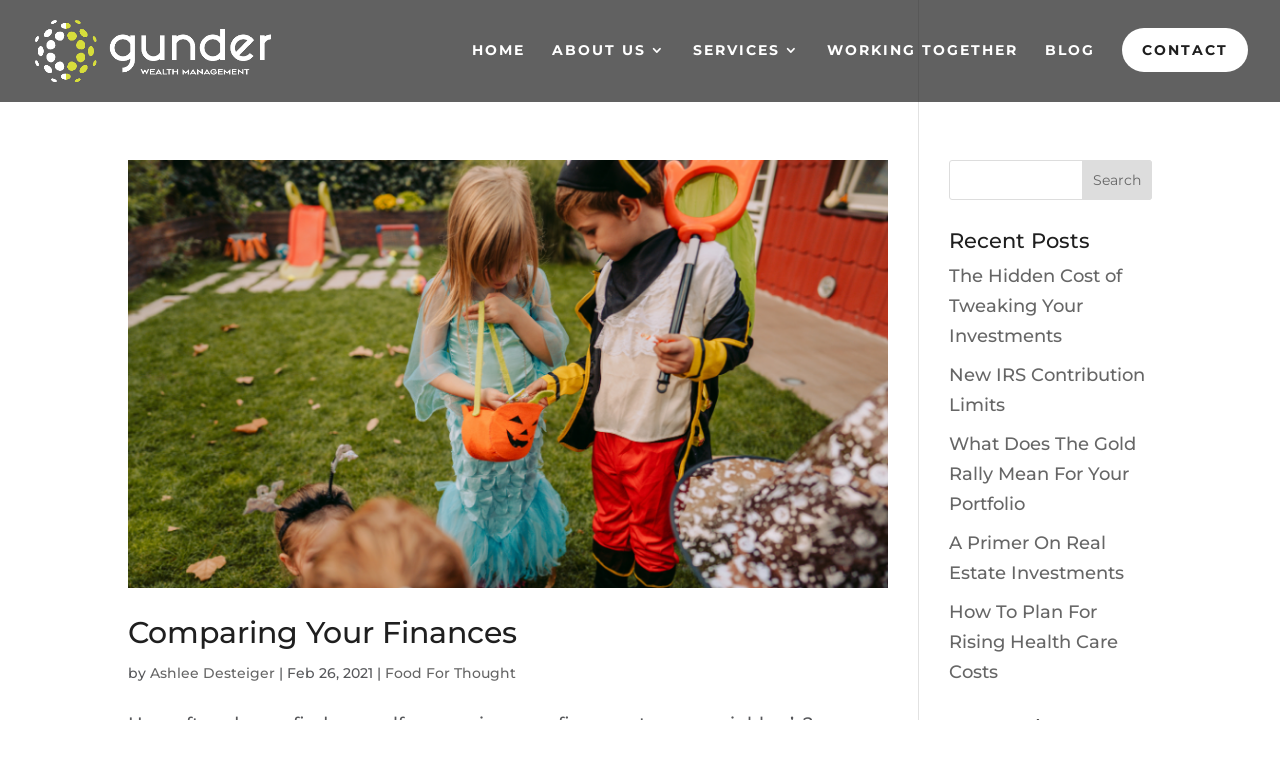

--- FILE ---
content_type: text/html; charset=utf-8
request_url: https://www.google.com/recaptcha/api2/anchor?ar=1&k=6Lests4UAAAAACpmy_pXP2JCIhbLzV7kkyU1xH9S&co=aHR0cHM6Ly93d3cuZ3VuZGVyd2VhbHRoLmNvbTo0NDM.&hl=en&v=PoyoqOPhxBO7pBk68S4YbpHZ&size=invisible&anchor-ms=20000&execute-ms=30000&cb=nhzci8g4e6ei
body_size: 48958
content:
<!DOCTYPE HTML><html dir="ltr" lang="en"><head><meta http-equiv="Content-Type" content="text/html; charset=UTF-8">
<meta http-equiv="X-UA-Compatible" content="IE=edge">
<title>reCAPTCHA</title>
<style type="text/css">
/* cyrillic-ext */
@font-face {
  font-family: 'Roboto';
  font-style: normal;
  font-weight: 400;
  font-stretch: 100%;
  src: url(//fonts.gstatic.com/s/roboto/v48/KFO7CnqEu92Fr1ME7kSn66aGLdTylUAMa3GUBHMdazTgWw.woff2) format('woff2');
  unicode-range: U+0460-052F, U+1C80-1C8A, U+20B4, U+2DE0-2DFF, U+A640-A69F, U+FE2E-FE2F;
}
/* cyrillic */
@font-face {
  font-family: 'Roboto';
  font-style: normal;
  font-weight: 400;
  font-stretch: 100%;
  src: url(//fonts.gstatic.com/s/roboto/v48/KFO7CnqEu92Fr1ME7kSn66aGLdTylUAMa3iUBHMdazTgWw.woff2) format('woff2');
  unicode-range: U+0301, U+0400-045F, U+0490-0491, U+04B0-04B1, U+2116;
}
/* greek-ext */
@font-face {
  font-family: 'Roboto';
  font-style: normal;
  font-weight: 400;
  font-stretch: 100%;
  src: url(//fonts.gstatic.com/s/roboto/v48/KFO7CnqEu92Fr1ME7kSn66aGLdTylUAMa3CUBHMdazTgWw.woff2) format('woff2');
  unicode-range: U+1F00-1FFF;
}
/* greek */
@font-face {
  font-family: 'Roboto';
  font-style: normal;
  font-weight: 400;
  font-stretch: 100%;
  src: url(//fonts.gstatic.com/s/roboto/v48/KFO7CnqEu92Fr1ME7kSn66aGLdTylUAMa3-UBHMdazTgWw.woff2) format('woff2');
  unicode-range: U+0370-0377, U+037A-037F, U+0384-038A, U+038C, U+038E-03A1, U+03A3-03FF;
}
/* math */
@font-face {
  font-family: 'Roboto';
  font-style: normal;
  font-weight: 400;
  font-stretch: 100%;
  src: url(//fonts.gstatic.com/s/roboto/v48/KFO7CnqEu92Fr1ME7kSn66aGLdTylUAMawCUBHMdazTgWw.woff2) format('woff2');
  unicode-range: U+0302-0303, U+0305, U+0307-0308, U+0310, U+0312, U+0315, U+031A, U+0326-0327, U+032C, U+032F-0330, U+0332-0333, U+0338, U+033A, U+0346, U+034D, U+0391-03A1, U+03A3-03A9, U+03B1-03C9, U+03D1, U+03D5-03D6, U+03F0-03F1, U+03F4-03F5, U+2016-2017, U+2034-2038, U+203C, U+2040, U+2043, U+2047, U+2050, U+2057, U+205F, U+2070-2071, U+2074-208E, U+2090-209C, U+20D0-20DC, U+20E1, U+20E5-20EF, U+2100-2112, U+2114-2115, U+2117-2121, U+2123-214F, U+2190, U+2192, U+2194-21AE, U+21B0-21E5, U+21F1-21F2, U+21F4-2211, U+2213-2214, U+2216-22FF, U+2308-230B, U+2310, U+2319, U+231C-2321, U+2336-237A, U+237C, U+2395, U+239B-23B7, U+23D0, U+23DC-23E1, U+2474-2475, U+25AF, U+25B3, U+25B7, U+25BD, U+25C1, U+25CA, U+25CC, U+25FB, U+266D-266F, U+27C0-27FF, U+2900-2AFF, U+2B0E-2B11, U+2B30-2B4C, U+2BFE, U+3030, U+FF5B, U+FF5D, U+1D400-1D7FF, U+1EE00-1EEFF;
}
/* symbols */
@font-face {
  font-family: 'Roboto';
  font-style: normal;
  font-weight: 400;
  font-stretch: 100%;
  src: url(//fonts.gstatic.com/s/roboto/v48/KFO7CnqEu92Fr1ME7kSn66aGLdTylUAMaxKUBHMdazTgWw.woff2) format('woff2');
  unicode-range: U+0001-000C, U+000E-001F, U+007F-009F, U+20DD-20E0, U+20E2-20E4, U+2150-218F, U+2190, U+2192, U+2194-2199, U+21AF, U+21E6-21F0, U+21F3, U+2218-2219, U+2299, U+22C4-22C6, U+2300-243F, U+2440-244A, U+2460-24FF, U+25A0-27BF, U+2800-28FF, U+2921-2922, U+2981, U+29BF, U+29EB, U+2B00-2BFF, U+4DC0-4DFF, U+FFF9-FFFB, U+10140-1018E, U+10190-1019C, U+101A0, U+101D0-101FD, U+102E0-102FB, U+10E60-10E7E, U+1D2C0-1D2D3, U+1D2E0-1D37F, U+1F000-1F0FF, U+1F100-1F1AD, U+1F1E6-1F1FF, U+1F30D-1F30F, U+1F315, U+1F31C, U+1F31E, U+1F320-1F32C, U+1F336, U+1F378, U+1F37D, U+1F382, U+1F393-1F39F, U+1F3A7-1F3A8, U+1F3AC-1F3AF, U+1F3C2, U+1F3C4-1F3C6, U+1F3CA-1F3CE, U+1F3D4-1F3E0, U+1F3ED, U+1F3F1-1F3F3, U+1F3F5-1F3F7, U+1F408, U+1F415, U+1F41F, U+1F426, U+1F43F, U+1F441-1F442, U+1F444, U+1F446-1F449, U+1F44C-1F44E, U+1F453, U+1F46A, U+1F47D, U+1F4A3, U+1F4B0, U+1F4B3, U+1F4B9, U+1F4BB, U+1F4BF, U+1F4C8-1F4CB, U+1F4D6, U+1F4DA, U+1F4DF, U+1F4E3-1F4E6, U+1F4EA-1F4ED, U+1F4F7, U+1F4F9-1F4FB, U+1F4FD-1F4FE, U+1F503, U+1F507-1F50B, U+1F50D, U+1F512-1F513, U+1F53E-1F54A, U+1F54F-1F5FA, U+1F610, U+1F650-1F67F, U+1F687, U+1F68D, U+1F691, U+1F694, U+1F698, U+1F6AD, U+1F6B2, U+1F6B9-1F6BA, U+1F6BC, U+1F6C6-1F6CF, U+1F6D3-1F6D7, U+1F6E0-1F6EA, U+1F6F0-1F6F3, U+1F6F7-1F6FC, U+1F700-1F7FF, U+1F800-1F80B, U+1F810-1F847, U+1F850-1F859, U+1F860-1F887, U+1F890-1F8AD, U+1F8B0-1F8BB, U+1F8C0-1F8C1, U+1F900-1F90B, U+1F93B, U+1F946, U+1F984, U+1F996, U+1F9E9, U+1FA00-1FA6F, U+1FA70-1FA7C, U+1FA80-1FA89, U+1FA8F-1FAC6, U+1FACE-1FADC, U+1FADF-1FAE9, U+1FAF0-1FAF8, U+1FB00-1FBFF;
}
/* vietnamese */
@font-face {
  font-family: 'Roboto';
  font-style: normal;
  font-weight: 400;
  font-stretch: 100%;
  src: url(//fonts.gstatic.com/s/roboto/v48/KFO7CnqEu92Fr1ME7kSn66aGLdTylUAMa3OUBHMdazTgWw.woff2) format('woff2');
  unicode-range: U+0102-0103, U+0110-0111, U+0128-0129, U+0168-0169, U+01A0-01A1, U+01AF-01B0, U+0300-0301, U+0303-0304, U+0308-0309, U+0323, U+0329, U+1EA0-1EF9, U+20AB;
}
/* latin-ext */
@font-face {
  font-family: 'Roboto';
  font-style: normal;
  font-weight: 400;
  font-stretch: 100%;
  src: url(//fonts.gstatic.com/s/roboto/v48/KFO7CnqEu92Fr1ME7kSn66aGLdTylUAMa3KUBHMdazTgWw.woff2) format('woff2');
  unicode-range: U+0100-02BA, U+02BD-02C5, U+02C7-02CC, U+02CE-02D7, U+02DD-02FF, U+0304, U+0308, U+0329, U+1D00-1DBF, U+1E00-1E9F, U+1EF2-1EFF, U+2020, U+20A0-20AB, U+20AD-20C0, U+2113, U+2C60-2C7F, U+A720-A7FF;
}
/* latin */
@font-face {
  font-family: 'Roboto';
  font-style: normal;
  font-weight: 400;
  font-stretch: 100%;
  src: url(//fonts.gstatic.com/s/roboto/v48/KFO7CnqEu92Fr1ME7kSn66aGLdTylUAMa3yUBHMdazQ.woff2) format('woff2');
  unicode-range: U+0000-00FF, U+0131, U+0152-0153, U+02BB-02BC, U+02C6, U+02DA, U+02DC, U+0304, U+0308, U+0329, U+2000-206F, U+20AC, U+2122, U+2191, U+2193, U+2212, U+2215, U+FEFF, U+FFFD;
}
/* cyrillic-ext */
@font-face {
  font-family: 'Roboto';
  font-style: normal;
  font-weight: 500;
  font-stretch: 100%;
  src: url(//fonts.gstatic.com/s/roboto/v48/KFO7CnqEu92Fr1ME7kSn66aGLdTylUAMa3GUBHMdazTgWw.woff2) format('woff2');
  unicode-range: U+0460-052F, U+1C80-1C8A, U+20B4, U+2DE0-2DFF, U+A640-A69F, U+FE2E-FE2F;
}
/* cyrillic */
@font-face {
  font-family: 'Roboto';
  font-style: normal;
  font-weight: 500;
  font-stretch: 100%;
  src: url(//fonts.gstatic.com/s/roboto/v48/KFO7CnqEu92Fr1ME7kSn66aGLdTylUAMa3iUBHMdazTgWw.woff2) format('woff2');
  unicode-range: U+0301, U+0400-045F, U+0490-0491, U+04B0-04B1, U+2116;
}
/* greek-ext */
@font-face {
  font-family: 'Roboto';
  font-style: normal;
  font-weight: 500;
  font-stretch: 100%;
  src: url(//fonts.gstatic.com/s/roboto/v48/KFO7CnqEu92Fr1ME7kSn66aGLdTylUAMa3CUBHMdazTgWw.woff2) format('woff2');
  unicode-range: U+1F00-1FFF;
}
/* greek */
@font-face {
  font-family: 'Roboto';
  font-style: normal;
  font-weight: 500;
  font-stretch: 100%;
  src: url(//fonts.gstatic.com/s/roboto/v48/KFO7CnqEu92Fr1ME7kSn66aGLdTylUAMa3-UBHMdazTgWw.woff2) format('woff2');
  unicode-range: U+0370-0377, U+037A-037F, U+0384-038A, U+038C, U+038E-03A1, U+03A3-03FF;
}
/* math */
@font-face {
  font-family: 'Roboto';
  font-style: normal;
  font-weight: 500;
  font-stretch: 100%;
  src: url(//fonts.gstatic.com/s/roboto/v48/KFO7CnqEu92Fr1ME7kSn66aGLdTylUAMawCUBHMdazTgWw.woff2) format('woff2');
  unicode-range: U+0302-0303, U+0305, U+0307-0308, U+0310, U+0312, U+0315, U+031A, U+0326-0327, U+032C, U+032F-0330, U+0332-0333, U+0338, U+033A, U+0346, U+034D, U+0391-03A1, U+03A3-03A9, U+03B1-03C9, U+03D1, U+03D5-03D6, U+03F0-03F1, U+03F4-03F5, U+2016-2017, U+2034-2038, U+203C, U+2040, U+2043, U+2047, U+2050, U+2057, U+205F, U+2070-2071, U+2074-208E, U+2090-209C, U+20D0-20DC, U+20E1, U+20E5-20EF, U+2100-2112, U+2114-2115, U+2117-2121, U+2123-214F, U+2190, U+2192, U+2194-21AE, U+21B0-21E5, U+21F1-21F2, U+21F4-2211, U+2213-2214, U+2216-22FF, U+2308-230B, U+2310, U+2319, U+231C-2321, U+2336-237A, U+237C, U+2395, U+239B-23B7, U+23D0, U+23DC-23E1, U+2474-2475, U+25AF, U+25B3, U+25B7, U+25BD, U+25C1, U+25CA, U+25CC, U+25FB, U+266D-266F, U+27C0-27FF, U+2900-2AFF, U+2B0E-2B11, U+2B30-2B4C, U+2BFE, U+3030, U+FF5B, U+FF5D, U+1D400-1D7FF, U+1EE00-1EEFF;
}
/* symbols */
@font-face {
  font-family: 'Roboto';
  font-style: normal;
  font-weight: 500;
  font-stretch: 100%;
  src: url(//fonts.gstatic.com/s/roboto/v48/KFO7CnqEu92Fr1ME7kSn66aGLdTylUAMaxKUBHMdazTgWw.woff2) format('woff2');
  unicode-range: U+0001-000C, U+000E-001F, U+007F-009F, U+20DD-20E0, U+20E2-20E4, U+2150-218F, U+2190, U+2192, U+2194-2199, U+21AF, U+21E6-21F0, U+21F3, U+2218-2219, U+2299, U+22C4-22C6, U+2300-243F, U+2440-244A, U+2460-24FF, U+25A0-27BF, U+2800-28FF, U+2921-2922, U+2981, U+29BF, U+29EB, U+2B00-2BFF, U+4DC0-4DFF, U+FFF9-FFFB, U+10140-1018E, U+10190-1019C, U+101A0, U+101D0-101FD, U+102E0-102FB, U+10E60-10E7E, U+1D2C0-1D2D3, U+1D2E0-1D37F, U+1F000-1F0FF, U+1F100-1F1AD, U+1F1E6-1F1FF, U+1F30D-1F30F, U+1F315, U+1F31C, U+1F31E, U+1F320-1F32C, U+1F336, U+1F378, U+1F37D, U+1F382, U+1F393-1F39F, U+1F3A7-1F3A8, U+1F3AC-1F3AF, U+1F3C2, U+1F3C4-1F3C6, U+1F3CA-1F3CE, U+1F3D4-1F3E0, U+1F3ED, U+1F3F1-1F3F3, U+1F3F5-1F3F7, U+1F408, U+1F415, U+1F41F, U+1F426, U+1F43F, U+1F441-1F442, U+1F444, U+1F446-1F449, U+1F44C-1F44E, U+1F453, U+1F46A, U+1F47D, U+1F4A3, U+1F4B0, U+1F4B3, U+1F4B9, U+1F4BB, U+1F4BF, U+1F4C8-1F4CB, U+1F4D6, U+1F4DA, U+1F4DF, U+1F4E3-1F4E6, U+1F4EA-1F4ED, U+1F4F7, U+1F4F9-1F4FB, U+1F4FD-1F4FE, U+1F503, U+1F507-1F50B, U+1F50D, U+1F512-1F513, U+1F53E-1F54A, U+1F54F-1F5FA, U+1F610, U+1F650-1F67F, U+1F687, U+1F68D, U+1F691, U+1F694, U+1F698, U+1F6AD, U+1F6B2, U+1F6B9-1F6BA, U+1F6BC, U+1F6C6-1F6CF, U+1F6D3-1F6D7, U+1F6E0-1F6EA, U+1F6F0-1F6F3, U+1F6F7-1F6FC, U+1F700-1F7FF, U+1F800-1F80B, U+1F810-1F847, U+1F850-1F859, U+1F860-1F887, U+1F890-1F8AD, U+1F8B0-1F8BB, U+1F8C0-1F8C1, U+1F900-1F90B, U+1F93B, U+1F946, U+1F984, U+1F996, U+1F9E9, U+1FA00-1FA6F, U+1FA70-1FA7C, U+1FA80-1FA89, U+1FA8F-1FAC6, U+1FACE-1FADC, U+1FADF-1FAE9, U+1FAF0-1FAF8, U+1FB00-1FBFF;
}
/* vietnamese */
@font-face {
  font-family: 'Roboto';
  font-style: normal;
  font-weight: 500;
  font-stretch: 100%;
  src: url(//fonts.gstatic.com/s/roboto/v48/KFO7CnqEu92Fr1ME7kSn66aGLdTylUAMa3OUBHMdazTgWw.woff2) format('woff2');
  unicode-range: U+0102-0103, U+0110-0111, U+0128-0129, U+0168-0169, U+01A0-01A1, U+01AF-01B0, U+0300-0301, U+0303-0304, U+0308-0309, U+0323, U+0329, U+1EA0-1EF9, U+20AB;
}
/* latin-ext */
@font-face {
  font-family: 'Roboto';
  font-style: normal;
  font-weight: 500;
  font-stretch: 100%;
  src: url(//fonts.gstatic.com/s/roboto/v48/KFO7CnqEu92Fr1ME7kSn66aGLdTylUAMa3KUBHMdazTgWw.woff2) format('woff2');
  unicode-range: U+0100-02BA, U+02BD-02C5, U+02C7-02CC, U+02CE-02D7, U+02DD-02FF, U+0304, U+0308, U+0329, U+1D00-1DBF, U+1E00-1E9F, U+1EF2-1EFF, U+2020, U+20A0-20AB, U+20AD-20C0, U+2113, U+2C60-2C7F, U+A720-A7FF;
}
/* latin */
@font-face {
  font-family: 'Roboto';
  font-style: normal;
  font-weight: 500;
  font-stretch: 100%;
  src: url(//fonts.gstatic.com/s/roboto/v48/KFO7CnqEu92Fr1ME7kSn66aGLdTylUAMa3yUBHMdazQ.woff2) format('woff2');
  unicode-range: U+0000-00FF, U+0131, U+0152-0153, U+02BB-02BC, U+02C6, U+02DA, U+02DC, U+0304, U+0308, U+0329, U+2000-206F, U+20AC, U+2122, U+2191, U+2193, U+2212, U+2215, U+FEFF, U+FFFD;
}
/* cyrillic-ext */
@font-face {
  font-family: 'Roboto';
  font-style: normal;
  font-weight: 900;
  font-stretch: 100%;
  src: url(//fonts.gstatic.com/s/roboto/v48/KFO7CnqEu92Fr1ME7kSn66aGLdTylUAMa3GUBHMdazTgWw.woff2) format('woff2');
  unicode-range: U+0460-052F, U+1C80-1C8A, U+20B4, U+2DE0-2DFF, U+A640-A69F, U+FE2E-FE2F;
}
/* cyrillic */
@font-face {
  font-family: 'Roboto';
  font-style: normal;
  font-weight: 900;
  font-stretch: 100%;
  src: url(//fonts.gstatic.com/s/roboto/v48/KFO7CnqEu92Fr1ME7kSn66aGLdTylUAMa3iUBHMdazTgWw.woff2) format('woff2');
  unicode-range: U+0301, U+0400-045F, U+0490-0491, U+04B0-04B1, U+2116;
}
/* greek-ext */
@font-face {
  font-family: 'Roboto';
  font-style: normal;
  font-weight: 900;
  font-stretch: 100%;
  src: url(//fonts.gstatic.com/s/roboto/v48/KFO7CnqEu92Fr1ME7kSn66aGLdTylUAMa3CUBHMdazTgWw.woff2) format('woff2');
  unicode-range: U+1F00-1FFF;
}
/* greek */
@font-face {
  font-family: 'Roboto';
  font-style: normal;
  font-weight: 900;
  font-stretch: 100%;
  src: url(//fonts.gstatic.com/s/roboto/v48/KFO7CnqEu92Fr1ME7kSn66aGLdTylUAMa3-UBHMdazTgWw.woff2) format('woff2');
  unicode-range: U+0370-0377, U+037A-037F, U+0384-038A, U+038C, U+038E-03A1, U+03A3-03FF;
}
/* math */
@font-face {
  font-family: 'Roboto';
  font-style: normal;
  font-weight: 900;
  font-stretch: 100%;
  src: url(//fonts.gstatic.com/s/roboto/v48/KFO7CnqEu92Fr1ME7kSn66aGLdTylUAMawCUBHMdazTgWw.woff2) format('woff2');
  unicode-range: U+0302-0303, U+0305, U+0307-0308, U+0310, U+0312, U+0315, U+031A, U+0326-0327, U+032C, U+032F-0330, U+0332-0333, U+0338, U+033A, U+0346, U+034D, U+0391-03A1, U+03A3-03A9, U+03B1-03C9, U+03D1, U+03D5-03D6, U+03F0-03F1, U+03F4-03F5, U+2016-2017, U+2034-2038, U+203C, U+2040, U+2043, U+2047, U+2050, U+2057, U+205F, U+2070-2071, U+2074-208E, U+2090-209C, U+20D0-20DC, U+20E1, U+20E5-20EF, U+2100-2112, U+2114-2115, U+2117-2121, U+2123-214F, U+2190, U+2192, U+2194-21AE, U+21B0-21E5, U+21F1-21F2, U+21F4-2211, U+2213-2214, U+2216-22FF, U+2308-230B, U+2310, U+2319, U+231C-2321, U+2336-237A, U+237C, U+2395, U+239B-23B7, U+23D0, U+23DC-23E1, U+2474-2475, U+25AF, U+25B3, U+25B7, U+25BD, U+25C1, U+25CA, U+25CC, U+25FB, U+266D-266F, U+27C0-27FF, U+2900-2AFF, U+2B0E-2B11, U+2B30-2B4C, U+2BFE, U+3030, U+FF5B, U+FF5D, U+1D400-1D7FF, U+1EE00-1EEFF;
}
/* symbols */
@font-face {
  font-family: 'Roboto';
  font-style: normal;
  font-weight: 900;
  font-stretch: 100%;
  src: url(//fonts.gstatic.com/s/roboto/v48/KFO7CnqEu92Fr1ME7kSn66aGLdTylUAMaxKUBHMdazTgWw.woff2) format('woff2');
  unicode-range: U+0001-000C, U+000E-001F, U+007F-009F, U+20DD-20E0, U+20E2-20E4, U+2150-218F, U+2190, U+2192, U+2194-2199, U+21AF, U+21E6-21F0, U+21F3, U+2218-2219, U+2299, U+22C4-22C6, U+2300-243F, U+2440-244A, U+2460-24FF, U+25A0-27BF, U+2800-28FF, U+2921-2922, U+2981, U+29BF, U+29EB, U+2B00-2BFF, U+4DC0-4DFF, U+FFF9-FFFB, U+10140-1018E, U+10190-1019C, U+101A0, U+101D0-101FD, U+102E0-102FB, U+10E60-10E7E, U+1D2C0-1D2D3, U+1D2E0-1D37F, U+1F000-1F0FF, U+1F100-1F1AD, U+1F1E6-1F1FF, U+1F30D-1F30F, U+1F315, U+1F31C, U+1F31E, U+1F320-1F32C, U+1F336, U+1F378, U+1F37D, U+1F382, U+1F393-1F39F, U+1F3A7-1F3A8, U+1F3AC-1F3AF, U+1F3C2, U+1F3C4-1F3C6, U+1F3CA-1F3CE, U+1F3D4-1F3E0, U+1F3ED, U+1F3F1-1F3F3, U+1F3F5-1F3F7, U+1F408, U+1F415, U+1F41F, U+1F426, U+1F43F, U+1F441-1F442, U+1F444, U+1F446-1F449, U+1F44C-1F44E, U+1F453, U+1F46A, U+1F47D, U+1F4A3, U+1F4B0, U+1F4B3, U+1F4B9, U+1F4BB, U+1F4BF, U+1F4C8-1F4CB, U+1F4D6, U+1F4DA, U+1F4DF, U+1F4E3-1F4E6, U+1F4EA-1F4ED, U+1F4F7, U+1F4F9-1F4FB, U+1F4FD-1F4FE, U+1F503, U+1F507-1F50B, U+1F50D, U+1F512-1F513, U+1F53E-1F54A, U+1F54F-1F5FA, U+1F610, U+1F650-1F67F, U+1F687, U+1F68D, U+1F691, U+1F694, U+1F698, U+1F6AD, U+1F6B2, U+1F6B9-1F6BA, U+1F6BC, U+1F6C6-1F6CF, U+1F6D3-1F6D7, U+1F6E0-1F6EA, U+1F6F0-1F6F3, U+1F6F7-1F6FC, U+1F700-1F7FF, U+1F800-1F80B, U+1F810-1F847, U+1F850-1F859, U+1F860-1F887, U+1F890-1F8AD, U+1F8B0-1F8BB, U+1F8C0-1F8C1, U+1F900-1F90B, U+1F93B, U+1F946, U+1F984, U+1F996, U+1F9E9, U+1FA00-1FA6F, U+1FA70-1FA7C, U+1FA80-1FA89, U+1FA8F-1FAC6, U+1FACE-1FADC, U+1FADF-1FAE9, U+1FAF0-1FAF8, U+1FB00-1FBFF;
}
/* vietnamese */
@font-face {
  font-family: 'Roboto';
  font-style: normal;
  font-weight: 900;
  font-stretch: 100%;
  src: url(//fonts.gstatic.com/s/roboto/v48/KFO7CnqEu92Fr1ME7kSn66aGLdTylUAMa3OUBHMdazTgWw.woff2) format('woff2');
  unicode-range: U+0102-0103, U+0110-0111, U+0128-0129, U+0168-0169, U+01A0-01A1, U+01AF-01B0, U+0300-0301, U+0303-0304, U+0308-0309, U+0323, U+0329, U+1EA0-1EF9, U+20AB;
}
/* latin-ext */
@font-face {
  font-family: 'Roboto';
  font-style: normal;
  font-weight: 900;
  font-stretch: 100%;
  src: url(//fonts.gstatic.com/s/roboto/v48/KFO7CnqEu92Fr1ME7kSn66aGLdTylUAMa3KUBHMdazTgWw.woff2) format('woff2');
  unicode-range: U+0100-02BA, U+02BD-02C5, U+02C7-02CC, U+02CE-02D7, U+02DD-02FF, U+0304, U+0308, U+0329, U+1D00-1DBF, U+1E00-1E9F, U+1EF2-1EFF, U+2020, U+20A0-20AB, U+20AD-20C0, U+2113, U+2C60-2C7F, U+A720-A7FF;
}
/* latin */
@font-face {
  font-family: 'Roboto';
  font-style: normal;
  font-weight: 900;
  font-stretch: 100%;
  src: url(//fonts.gstatic.com/s/roboto/v48/KFO7CnqEu92Fr1ME7kSn66aGLdTylUAMa3yUBHMdazQ.woff2) format('woff2');
  unicode-range: U+0000-00FF, U+0131, U+0152-0153, U+02BB-02BC, U+02C6, U+02DA, U+02DC, U+0304, U+0308, U+0329, U+2000-206F, U+20AC, U+2122, U+2191, U+2193, U+2212, U+2215, U+FEFF, U+FFFD;
}

</style>
<link rel="stylesheet" type="text/css" href="https://www.gstatic.com/recaptcha/releases/PoyoqOPhxBO7pBk68S4YbpHZ/styles__ltr.css">
<script nonce="dCNatH1LwumcbYiKSlNgtg" type="text/javascript">window['__recaptcha_api'] = 'https://www.google.com/recaptcha/api2/';</script>
<script type="text/javascript" src="https://www.gstatic.com/recaptcha/releases/PoyoqOPhxBO7pBk68S4YbpHZ/recaptcha__en.js" nonce="dCNatH1LwumcbYiKSlNgtg">
      
    </script></head>
<body><div id="rc-anchor-alert" class="rc-anchor-alert"></div>
<input type="hidden" id="recaptcha-token" value="[base64]">
<script type="text/javascript" nonce="dCNatH1LwumcbYiKSlNgtg">
      recaptcha.anchor.Main.init("[\x22ainput\x22,[\x22bgdata\x22,\x22\x22,\[base64]/[base64]/[base64]/bmV3IHJbeF0oY1swXSk6RT09Mj9uZXcgclt4XShjWzBdLGNbMV0pOkU9PTM/bmV3IHJbeF0oY1swXSxjWzFdLGNbMl0pOkU9PTQ/[base64]/[base64]/[base64]/[base64]/[base64]/[base64]/[base64]/[base64]\x22,\[base64]\\u003d\\u003d\x22,\x22woHChVjDt8Kqf0/CusO3VR/[base64]/Dmg9OwqRkwpInecOlwoQhEjTDvjHDmcKowo5WEcKpw5dNw5Rcwrltw5B+wqE4w6HCqcKJBWHCv2J3w5QmwqHDr3nDqUxyw4R+wr51w4IEwp7DrxoJdcK4YcOLw73CqcOSw7t9wqnDisOrwpPDsF0TwqUiw4bDvT7CtH3DnEbCpnbCncOyw7nDucODW3JLwrE7wq/DvkzCksKowoHDuAVULk/DvMOoe0kdCsKzdRoewozDtSHCn8KnPmvCr8OfAcOJw5zCs8Oxw5fDncK0wo/ClEROwo8/L8KIw5wFwrlBwoLCognDqMOkbi7ClMOla37DocOgbXJODsOIR8KUwqXCvMOlw5DDm14cDHrDscKswoROwovDlnfCg8Kuw6PDgMOJwrM4w4TDsMKKSRrDrRhQMj/DuiJhw5RBNmrDvSvCrcKSTyHDtMKjwpoHIQRzG8OYGMKXw43DmcKpwr3CpkUhclLCgMOPD8KfwoZ8X2LCjcKmwp/DoxE8YAjDrMOjSMKdwp7CnwVewrtywrrCoMOhT8OIw5/CiX3ClyEPw7jDhgxDwrTDi8KvwrXCt8KeWsOVwr/CrlTCo2jCgXF0w47DumrCvcK3JmYMc8OEw4DDlh5zJRHDkcOwDMKUwq3DozTDsMOTD8OED0RLVcOXb8OUfCcXasOMIsKrwo/CmMKMwoDDiRRIw51Jw7/DgsOoNsKPW8K6OcOeF8OrU8Krw73DjXPCkmPDlEp+KcKDw7jCg8O2wpvDtcKgcsOlwrfDp0MCKCrClgPDhQNHOMKmw4bDuRfDqWY8NcOrwrtvwoVoQinCim8pQ8KtwoPCm8Ouw6REa8KROcKmw6x0wrshwrHDgsK7wpMdTEbClcK4wpsBwrcCO8OYasKhw5/DnTU7Y8OlF8Kyw7zDoMO1VC9Mw7fDnQzDrAHCjQNuIFMsLxjDn8O6PgoTwoXCnnnCm2jCicKowprDmcKOWS/CnC/[base64]/Ct8OvwpbDu8Kfw4kcQMKcFcK0JcOZV2cFw7EqFgvCgsKzw6Ymw7MgSVVhwrLDvznDrsOhw51awoZNQsO6A8Kvwqw/w504wp3Dt0DCoMKFFQh8wr/DlAzCiXbCgHTDp1HCsALCpcOLwrZxTsOha2NFeMKGesKnHAlFPx7CowXDkMO+w6LCrRRWwroeWH0jw7suwpx/wozCp1rCsHlJw4cwU3bCiMKfw5jCqcKmAGJtVcKjNEEIwqxETMK5eMOdcMK8woJgw6DDtMK8w4Zkwr9DcsK+w77CjFPDljpNw5fCo8OCH8KZwql0PwrCuBvCtcOOA8OGEMKPBzfCi2IBPcKIw4/Cg8OOwrFhw7zCosKIPsO2Els4MsKjIxxdckjCt8Knw7YBwpbDkwTDkcKsd8Kaw69GGMKqw63Ci8KCegLDvnjChsKhQ8OAw7/CnAPClD8TAMO2I8K+wrHDkBPDt8KzwrzCpsKkwqsuWRDChsOFPEQMUsKLwqs7w4M6woHCl3N3wrQ1wpzDuCcfaFMmWkbCjsOkVMK6elMdw7UzS8OgwqAIZcKCwoEfw4DDo2IMasKkD05dZcOxbnXDlnjCncOaNQfDtCB5w61MT286w4nDilLDrglqTH4Gw4/CjAZ4wqAhwpRrw6s7E8K0w7LCsmHDrsO/woLDn8OHw64XE8OVwp91w6cUw5BeTcOkPMKvw4DDgcKuwqjDp3rChcKnw5vDncOiwrx+eElKw6nDmnTClsKZI10lO8Koc1Row47CnMKvwoXDqzRZwrtiw6ZgwpTDhMK4G0IBw57DkMK2e8KBw5ZmCBXCpMO1DCtAw7VwQsOswp/DgRfDlmjCvsOGHhLDn8Oxw7DCpsKiaG/[base64]/wrLCjRjCq8OFLsODQsOTwrfCpitXNSdMchrCqFbDsDfDgHHDkGoqWTQ3QsKXJRbCoFvCpUbDksKzw6nDhsORJMKBwr4+AcOqHcOzwqjCrH/CpxxlPMKuwoY2KVN0b0IhL8ODbUrDp8Ojw4gRw6J7woJBOB/[base64]/[base64]/ClMOYwqnDlm7CgcKJeMK1JMOrHBVYwq8wAAxZw5Uiw67CvcOgw4AuFVjDosK6w4nCsELCtMOOwoZ8O8O4wr9CL8O6SwfCiApCwqJbSRjDtjvCtV7CsMOsAcKKBWnDqsOEwp3Dj0R6wprCkcKcwrbCk8OmRcKPKUtfN8Kvw6QiKTfCoEfCu0/Ds8OfJXYUwrxWcjNNfcKAw5bCuMOYehPCoiwWGzo+NzzDq14ZImTDkn3Dni9TEWrCnsOaw7jDlMKFwqjCiGtJw4PCpcKfw4UjHcOoacOYw4obwpZ1w4rDs8Ouw7xWB25zdcKUcgpLw6J7wrpXegF8QA/[base64]/[base64]/CmMOJBQLCp8KnAGhMw6tYwpUEw6g8woBxWMOMcnLDh8KvEsO6B1NnwrrDkzHCssOtwo9aw5A1JsO/w7dewqRRwrvDoMK2wpUzVFNAw6jDg8KRVcK5XgrCuB9LwpDCg8KHwqo7KwdRw73Di8O2NzhMwrPDgsKBccOuw4LDunxnU2nClsO/[base64]/CvhLCjXLDrGzDjcKYVsOuZsK9BcO1KcOGw58Iw5HCicKmwrXDvMO0wo7CrcOgSD12wrtXQsKtCBXDmsOvUHHDtD8YfMKJSMKsdMKLw6tDw64zw59mw4JjN10gV2jCvEcWw4DDvcO7e3PDpSzDi8KHw45gwoDDsG/DncOlCcKgIhUkAMOvb8O2bzfDtDnDs3BSOMKiw6zDlMOTw4jDownDnsODw7zDnGLCpgRJw54pw4EWwrk3w4HDoMKlwpTDqMOHwosBGjwyIEjCvMOowplRV8KFbVMIw70Lw7bDvMKvwoYhw5RDwofCqcO/w5vCosOow4glB0rDpkbClkwdw74+w4o4w6bDh1g0wp0dZ8KIVcO4woDDrQ51dMKjIsO2wrpHwpkJw74RwrvDlmcaw7B0OGIYMsOua8KBwojDi3k4YMOsAHRIHGx8AT8Ewr3ClMOqw60NwrV1G24ZfcKKwrBOw7UPw5/CoDlBwq/CmkkIw73Cgwg0LTcaTiJPZARow74OV8K0ScKgCAnDgVTCnsKTw4IdTCrChx5rwq7DuMKwwr3Dt8OIw7nDhMOIw40sw5jCixvDjMKgacOvwqFtwotHw70IW8OfckHDoAp/[base64]/Cx/Cu8OXw6/[base64]/DsTLDs8Knw4NQVBrDqMKWUzU8wpXDsMKOw7jDkBhIbcKdwopnw7kGDsOlKsOIQcKTwrc7D8OtMcKGZsO8wrHCqsKQchQKUR9yLVtbwrh/wpXDicKvfMO6RArDgMOLO0Y6XsOYCsOKwoPCgMKxQCVXw6nCnhDDj0bCgsO/wr7DnEYZw6ModhjCi3PCmsKVwppGcx82EkDDnWPCmljCtsKvMsOwwqPCpXd/[base64]/w6FbHyMZw73CicO8YcKLMijCkMOGbTlaw40CS8KtLMKPw5gBw5Q8O8Olw492wrsRwqHDnMOMAm4CDsORSDXCumPDnsKwwrlcw6BKwpUtw5rCr8O1w5/CsCXCsE/DrsK5XcKPIUpzDXbCmRrDv8KkTkp6Ym1NPUTDtmlnfA48w5nDk8OeKMK+MlYcw77DpyfDkSDCmcK5w47CiQ13NcOUwqxUT8K5RlbCpm3Cr8KAw7pMwo/DsXvCgsKRQAkvw7HDn8OqQ8O/H8KkwrbDhkvDs0gjUE7CgcOEwrvDm8KGIm7Ck8ODwp3CtFh8SWvCrMOPGsKhZ0/DlMOaDsOtE1HDrMOtB8KJRyfDlsK5F8O7w54owrd2wrPCqsOyNcKRw70Bw5JwXk7CkMOxQsKPwozCq8Oawqdjw5HDksK9VXpKwpbDpcOHw5xVw7HDoMOwwpkHwrbCn0LDkEFdDR9sw7EZwoDCm23DnRvCnWETbEE7esOpHcO6w7XCszDDqC/Cn8OnfUYHdMKKAhcUw6Ascmp0wqsDworCg8KGw4HDpMKGSCIQwo7Cl8Orw5c6AcKNIFHCiMKiw65Ew5UPYGLDvMOnIj5pHAfDtzTCmA4vwoYKwooeCsO/[base64]/[base64]/[base64]/CmkDDiQYCAcK1w7TChMO+NgfDlMO3woQWw5rCqjrCm8KeXMKrwqTDusKMwos2WMOsDsOLw5/Djj/CrsOgwoPDsE3DuRwCe8OqYcKSW8Kzw7xhwqjCrXITS8OuwoPCg38YOcO2wobDpMOYLMK9w4LDm8OKw5gzTilUwogvMcK1w4jDnkQtwrjDvkTDri/DlsKPwp4aMsKvw4ZXNxNYw4XDpFxIaEYndsKiRsOVVA/[base64]/Cm8KNwrLDr28WTzfCtMOqw6FiDngfcsOWw47CuMO1Okc9wr/CncOvw4TCnMKLwoBsDsKqXsKtw4UOw63Cu3l5UHkzA8K+HnfCvsOVdyF1w6zCkMOaw61QJwTCpyfChcKmJ8OodQ/CoBRGw409EX/[base64]/[base64]/[base64]/[base64]/CtcO0dgs5UcK3ecOnw4U2w5PDocOUw5hRPw01eUltN8OgaMK/dcOkBjnDs3TDjH7Cn1JRIBl/wqxYPF3DqQc8LMKKw60pM8Ksw6xiw65xw7/CsMKPwrLCjxzDrVDClxp0w682wpHCs8Oqw4nCnj4Aw6fDkBbCvcKLw4QdwrXCsFTCm01TUUFZPQnCosO2w6ltwpfChVDDpsOOw50cwpbDvMOOGcKZCMKkNSrCvHV+w5fCpsKgwofDr8OJQcKqDA1AwqE5Rx3DkcOiwr96w6fDlXfDuG/CiMOXesK/[base64]/Dq2pfRGnChMOtME9swpDCn8KhwqwVeMOOMWAbIMKdB8O0wpHCgMKsI8OUwoDDs8KqYMKAJcOcQi1bw7FOYjsvQMOMIUEvcB7ChsK6w7oWUld7IMOywpzCjzQZAR1eDMKnw5zCgsK2wpjDlMKyVcOBw4HDm8Kee3nChcOEw5XCmsKvwoV9c8Ofw4TCm0/[base64]/CsMO2w4jDvRnCkDLCh1hyVhpyw7XCiScBwqbCncO+wpjDlGcmwocpSRTDiRtpwrrDqcOABQPCtMK/[base64]/CoMOawqwxwq9bwpvClT4tMWkFDsK1w4Ztw7tBwpktwo3Cl8OyAcKfKcOgcENgcksew7J0e8K3AMOkecOXw70Jw5Ayw5XCkElbFMOQw4TDgsOdwo8EwqzDpFPDrcOFSsKTLVw6UF/CqsOiw7fDmMKowqLCnBPDt28/wpc1HcKYwpHDuzTCp8KZdcKbdgrDlsOQWkV7wpjDnMO2XHXCtToSworDm3wMLVF4OUxIwoNncxJ/w7fDmihGcn/Dq0XCqsOiwoo3w6/CisOLJMOawoc8wr/CqlFAwpLDmGPCtUt7w4tIw69UbcKIM8OIY8K/wr5Kw7XCoHNUwrrDtx5nw70DwohZOMO6w7QdAcKOLsO3w4FZA8KwGkfCpi/Ct8KCw5QbAsO2wqTDgWTDmsKVSsOiHsK+wrlhLwBRwqVKwpTCrMOAwql/w6lSHDgBKTjCq8KzcMKpw7/CssOxw5FcwqZNLMKsHnXCmsKaw4XCpcOmwoQZHMKwchvCt8O0wrLDiXVWP8K7MATDp3nCt8OcCGsYw7pCCMO5wrnCjmJ5IVplwp/[base64]/[base64]/DrDZbJE50AsO1w6kzw6JtQXUpw7rDq2XCu8OUFcOLchPCkcKyw5Evw4UzJMOJa1DDm1jDtsOowolVSMKBVXoGw7nCkcOxw71hwq3DtMOiecOoFQt9wqFBGGl6wr5ywpbCkCjClQ/Cq8KawoHDlsOGdC7DoMK/TiVkwrnCuB4vwoQkXgFrw6TDp8OXw43DvcK3JcKewprDg8ObdcOhF8OAE8OUwpIIVcO5YsKZCsOYJU3Ci0DCtzHCtsOtPTrCisOiYwrDkMOoJMKOSsKbOsO9wr/DhxLDnMOaw5QSDsKoKcO6BXlRJcO+w5LDq8Ojw5QWw57CqznCtMKaODHCgcOnf11Gw5XDtMKewrxHwpzCphzDn8OIw7law4PDrcKfMMKXw5k4e0MNOn3DmcO0KsKNwq3Do1fDg8KOwoLCkMK5wq/DuzAqO2LCpAvCsi8qLyJ6woFpfcKmEVp0w5zCuRTDpF3CpMK6BMKowrs+WsO/[base64]/DpQhBIsKLN3RMwofDmkLDh8O5wrtIMzEww6Eww6rDkMO+wr3DmsKsw7YhFsOew4Fkwr/[base64]/CqD9Mwo3DpsOYw7PDrVDDiMO6wp7Cu8OtJMK5OsKtaMKPwo7DnsO3MsKhw4zCr8O+wr4lQhfDinnCpG1pwppLUcOSwqxYJsOxw48PS8KZXMOEwowDw4JIfArCiMKWXjTDuirCohjDj8KQIcOdw7Q+wqfDgCpmFz0Lw4FvwoUhbMKqUG/Djxl6P0/Dn8KtwphCUMKgZcO9w4NcfcK+w58zJX8ewp3DkcOYFlrDlMOmwo/[base64]/wql3KCcAwqHDkMKpKcOmw5rCtmMxwrcUThRVwpXCmcKiw6QRw4zCny5Uw4bDsjkjV8OpXcKJw6bCnmUfwqTDtR5MGGHChhc1w7Ijw63DtExrwq89EA/Cl8K9wr/[base64]/[base64]/[base64]/DrFTDjcK9wqlTw4/Dsi7Cu3pbQcKAw4fCmkwBUMK1MGnCk8O0wo8Lw6bCp3QXwpHCpsOww6rDtsOyE8KZwqDDpHx3N8Oswphwwrwnwo14B28SAkAtZMK8wpPDjcKEF8OmwofCqnV/w4XCvkIzwptdw5o8w597VcObGMOHwp43b8OqwoMfeDl7woQGO0Vtw5Q7I8OGwpnDqQzCgsKIwo3DpirCvnzDksO/[base64]/Dt8OcwpPDg08rw4TDsVciUkRzw5pkWcKEwpjCgknDtnzDssOtw7MAwqpidcOMw6PDsgw3w6JVCmACwrtoJiIebW9YwpdyUsK0HMKpO3EtcMKJdxbCkCLCiCPDuMKawofCjcKZwoZOwpoQb8OVd8OQNiQBwrx/wqMJATvDrMK1d18gw47Dj0TDrwrCi1nDrUvDg8KbwpxowoFywqFkKDnDt37CgzbCp8OuWngxTcOYZ34EbEnDmk4QCz/CrXlPHMO7wrUTHzFNazDDmsK5TVNwwo7Dhw7DlsKcw7cOBEvDp8OOfV3DgToEesK8U2AawprDki3DgsKNw4tOw6BIfsOCSWHDqsOtwqs8d2XDr8KwcCHDqsKaecO5wrDCjUp6wqnCmxxZw4EtCsOdHkDCnRHDvBTCqMKuEcOcwqk/UsOFLcKbNsObKMOcdlvCpD1YWMK5e8KafycTwqbDscOewoALPsOES1/DicOKw6vCj1svNsOYw7ZCwpIIw7zCqWk4KMKrwqFAJMOhwoMpfm1uw63DucKqFcKtwo3Ds8KGDcOUHgzDucKHwohqwrDDucKiwrzDncKrWsKJLhkkw7o1S8KLbMOxRRoiwp0Val/DqkkSBUYkw5vCrsKewrpjwpHDn8OWciHCgDzCiMKJEcOLw6TCijLCusO4HsOrOcONW1Bnw6EHasKxFMOdG8K1w63DjgPDicKzw60UCcOANR/DvG9zwrELTsODHQJGTMOzwqZGdHDDvGzDi1HCgiPCrk5qwoYLw4jDgDLChgYuwqE2w7XCnxLDo8OXBEfCjnXCtcOYwrbDkMKdDCHDqMKtw6Jnwr7Dj8Kiw7/DhBFmEgsgw7tPwrgoK0nCpCMOw4zCgcOuF3ApOMKDwoDCgCQ0wpxSAcOywrI0fG3CrlPDhMORVsKqVVRMOsOYwqMNwqLCtgAuLHEfDApvwqzDq3s6w513wqF6OADDnsOzwprCpChEfsKWM8Ktwq88P0Ydwqs1RMOcJ8KRTF53Ew/[base64]/Dv8KpTcKuw5DCo8OHw6bCgMKOw4sywqJ/SCEWPcKWw5zDn8OWB2tYVn4Xw5oFPDvCssO/EsKKw4bCisOPw4rDocKkP8OlBl7CoMKVC8OpZCLDrsKUw5p4wpLDl8Ocw6vDgDDCjHzDjMKlHgvDoWfDpH1Qwo7CusOhw4I3wqvCnsKUNMK8woDCl8KKwp9OcMOpw63DowXDvmzDtjzCnDvDsMO0W8K3wqzDhcOdwo3DisOCw5/DhWrCv8OiD8O9XDzCr8ONAcKDw6wELU1+DMO4QcKCXg4KZx/Cn8KewonDvcKpwp8iw45fGATDo1HDpGLDjMOiwr7DrVsyw4dNTmY+w7HCtSHDuzpgAH3DrhpWw5PDpwTCosOnwqfDgCjDgsOCwrxqw6oGwpVEwqrDscKZw4/CszV3TwtpckQiwqDDm8KmwrXCjsKAw5bCkWbCtRIrSiVuDMK+DFXDoRw7w4PCnsOWK8OgwpZ0B8KJwo/Cn8OLwpVhw7vDoMOww6LCqMKkFMKBcTbCgMKYw6vCuibCvjXDtMKsw6DDiRcOwoQQw7sawrXCkMOaVTxoeBDDt8KkPQTCjMKSw7vCm3kuw7nCiGDCkMKYw6vCumLCiB8OLmU4wqHDr0nCinViaMKOwo87MmPDlyw2FcK3w7nDmhZaw57CncKJbR/DgzHDi8KycMKtaUnDmsOvJR44VkcjekNlwq3Ci1HCoC1AwqnCjmjCjhteR8KSwrXDqknDt1I2w5jDocO1PRbCscOYeMODLUwJXDTDpy1JwpAHw7zDuS7DsjQHwobDtsKgScKfNMOtw5nCkcKhw6teJMOKaMKLIHDCiyjDo0VkLD7Ds8OuwocQYlV/w6TDqWkXfD/CkkYRK8KsZVlHwoHCki/CpEMRw6J4woN9HDTDtMK4B1dUAjhbw6TDtB13w47CjMK4XATCjMKCw6rDimzDuWDCjcKkwpXCgcK2w6Eld8OxwqrCkRnCtnvCgiLCqRhewr9Tw4DDtAfDkTwwLcKAQcKCw7xRw7pgTB7Dsjs9wplwMcO5bTdfwroCwqtXw5JDw4jDosKpw57DscKUw7l/w48tw6LDtcKFYi/CnsO9P8KzwqthS8OYfCQ3w7Bpw7/[base64]/DvMKLPcKawpHCucKZw7bDr8OiXzNGw7lOwr3Dv0ZywpjCu8ONw61iw6BSwoTCmcKNZHjCq1PDucO6woopw7U2dMKBw5nCl0TDnMOZw7LDscOeZzzDmcOIw7zDgAfCicKZdkjCrnMnw6vChMOWwpcfJsOjw6LCp3ZfwqF7wrnDhMOOcsOpezjCl8OWJV/[base64]/Di2lYWgrDmsO7H8O8G8OXwoAcwpshdsOAEUB8woLDrsO4w5DCrMOCGyw/JsOJRsKPwqLDs8OFPsKLG8Kxwp5aHsOGbcO1dMOWOcO2bMOJwqrClx5CwpFxdcKwW1EsF8KawpjDny/Dq3Brw6zCp0DCsMKFwoHDkg/CvsOwwoLDjcKWO8OEKyPDvcOTacK9XEF1ajBobBrDjnl9w7vDom7CuXLDhsOkBsOUaxoaGD3Ds8OIw7l8HATCssKmwrXCncKAwpkDHMK4w4BqFsOxacOUcsOlwr3DvcKeFSnCthsCTk8nwqZ8ScO3Z3sDVMOhw4/DkMKUwpQgM8KNw6bCly0/w4XCpcOZw7TDnsO0wr9Kw4LCv2zDgSvDocK8wq7CtsOLwpfCjcOzw5PCsMK9dj0HHMK8wotjwo84FDbCtmXCl8KiwrvDvsKTPMK8wpXCrMOzJXZ2ER8rD8KmY8OCwoXDs0jDm0I+wo/DlsKhwo7DnT7CpkTDnBDChELCjl5Rw6A2wq0sw7pzwpTChBdNwpdBw47CgsOMLcKZw4gMdcKfw5jDmGbCjk1cSQx2KsOfbnTCg8Knw65wXDbCq8K6BsOYGT59wqNcR3FCOyM1wqpbQmUiw7sTw55UHcOKw5J0Z8Onwr/[base64]/AQt0TBLCq8Krw6wtwqnCj8OYwpkoAUIWRUZnwpl3R8KFw6kUJMOAN3Zsw5vCrsOcw5vCvWp3wq5QwqzCgxXCr2BpNsO5wrXDtsKqw6ppBgLDtAvDlcKbwp4zwrc4w68wwrQ8wpJxXQ/CvAAFdiUDHcKZQj/DsMOKOw/[base64]/LEPCqGEcFlhyHsOUPhtYwqgywoLCtURRw4TCosKWw6zClXQlNsKEw4/[base64]/DucOMeGYZPyzDvcKgw6HDpG3Cm8OAccKzCjHDt8KEDRHDq1VuFXZ2QcKRw6zDosKRwonCoWwUCMO0eFTCmzIXwodnw6bCmsKuIVYuHMKXOcKqRhbDoQPDlcO2PCd9a0UWwonDlEDDlUHCrRPDo8O/FcKLMMKrw43CicO3Cz5IwpfDi8OQEwZ/w6XDjsOMwojDksOwQ8KVbUBLw6ksw7QIwqXDnMOAw54AB3TCssKxw6FhODI0wpEDCsKAYRTCpn1GXUYqw7AsacOIQsKNw4obw515KsOTQH82wrglwpXDjcKOWmdRwpDChcKNwo7DqsOJJ3PDsng9w7TDuAFERcOHDk8/SETDpiLCvAEjw7YCP35Dwo5oDsOlUDtuw6bDmnfCpMOuw5o1wqjDssODw6HCuj8taMKmwqbCssO5PcK0aFvCixrDrTHDicO0bMO3w70NwpbCsUIcwq1DwpzChV5Lw7TDnU3DnMOCwofDlcOsccKLR1g0w5vDsDxnPsOIwpQLwoFfw51TaT12ccK3w5N/[base64]/AMK3JsOLcjZxwopzwoVvwqnDmsObAnvDq1RuNsKcGgHDkgENB8OAwrbCo8OgwpDCvsO2IWPDi8KGw6EHw7bDkXLDthsswqbDmlslwrXDksK8f8OOwrbDu8KdVWo9wrvCgWgdEcOEwrsgacOow7M6dl9/[base64]/wrtGwp08w60HezDCnsOIwonCu8OZwpwiYsOOw5DDjVQJwpvDpcOOwoLCg0suAcKnwrw3JAd/GsOaw4HDsMKIwp9DTTUsw4UBwpTCng/[base64]/Cn2PDqz5Ew6fCglpiX8KuBFjDhBpJw5Qqd8KZecKmasKWQH9fwoAcw5xZw5MIw6Jtw5HCnAUHZVY6YcKtw55nacO2w4HDisKjC8KTw4fDsVtyJsOxSMKdb2TCqQ5/wopkw6jCgzliUB4Rw4fDokN/wqt9FcKcPMOgKw43HQZiwqTCrXZSwonCm2TDqGDDs8Oye0/CrGlBJcOFw6dQw5AiDsKiGXVYFcOFccKFw7Jzw6o/I1RudcO8w6PCjsOsJsOHCTHCoMKmLsKSwpTDmMODw5gLw77DgcOmwrlKEzc9wqvDgsOSa0nDn8Oma8O8wqd6dsORcRJ/aybClcOucMKrwrLCh8OZbGjDkhfDr1jDtDotHsKTVMO/wrXCnMO9wrdMw7lJIlU9asOcwqpCJ8OxUVDCtsKqWhHDtBFHB0N4KA/DocKOwpF8VmLCkcORZEzDl1zDg8KCwoUmccOrwpLDgMKvdsOtRmjDp8ONw4A5w5jCs8OOw5/DiHHDgUhtw6dWwpsbw67DmMOCwrXCo8OWasK+M8O1w4UUwrrDt8O3wrxRw77CpBxOJcKpJMOHb1/[base64]/CjMKqLAHDvhBwPBrDkC3DjnsiT8OiOcK4wqnDrMKZacKSwqQ3w6ciFGkewqFlw5rCpMOFSsKFw7QWwpA3NsKBwobDnsOew7NRTsKEw7xbw47CjlLCnsOnwp3ChMKvw5xvN8KDXcKVwo3DsRnDm8KAwoQWCSEIW1nCscKnbEAULsKAQl/[base64]/w5UBw5jCsMKFAX3DvSTCjkMTw67CqgjDrMOvUMKbwoUrbMOrWzhFwo0KPsOKVw1cGldnwovCmsKIw5zDt2QESMKawo1tMU3DsB0Va8OPdsKAwrxAwqFbw4NpwpTDjMK/EMOdQMK5wobDhUbDlXk+wpjCh8KmGsKcV8O4TMK6EcOLKsK9R8ObOhxtWcO6eChqDX0qwqF5F8KKw7zCkcOZwrbCg2fDizTDssONT8KjYnVPw5M4Dip7AcKMwqMqE8O7worCoMOjL0AiWMKUwq/Dp0Jqwp3CpwfCoHJ4w4w0HXoAwp7CqEV4I1LCqzhFw5XChxLClnUHw7pyCsO7w4fDvzfDrMKRw5Iqwq3CqlNqwpFIWcOydcKIXMOZS3PDjSVhJkloA8KHXy48w4PCjWLDo8K7w5/Cl8K4ZRsLw7NGw7hVUn8Ow6HDrhDCs8KlFG/CtHfCr3zChMOZP3MhGVA8wonCgsKqEcOiwq/DjsKBK8KLQMOEWhfCosOMJV3CjMONPVk1w70CEDE3wrJ5wqsFO8OUwpATw4jCjMOiwpwkG0LCqlMyTXDDuQTDr8KJw5bCgMOTL8O5wr/DtFZOw4ViaMOfw5EvYSLCvsKjdsO/w6omwo1Da3E5PsOaw5zDg8OYSsKAJMOMw6fCrRQuwrLCo8KLPMOXCzLDmWEmwrDDucKzwpTDj8O9wrxiOsKmw7FAIcOjD04/[base64]/w4pew50jWVzCsDbDgsKywrs/wr5lw43CmRlCw6rDr37DjcKuw6XDo03Dt0rDtcKfEzoaNMOZw5okwpPCv8Ogw4wqwrwpwpAfRcOswrTDhsKNFmPClcKzwrIpw6HDtjEAwqnDlsK7InoAXBfDsxBMe8OAbGLDocKXw7jCryvCo8O8w4/Cl8Kqwr4odMOOS8K9BMKDwobDn0VOwrhLwqDCpUUVFcKiQ8KTZyvCtmdEZMKbwojCm8OsHCdbEBzCpxjChSfCnHUyJsO/QMOZA2nCqCbDtCDDikzDicOrccOawonCvcOkwotHPjrDmcOPAMOtwonDpcKfZcKqTx4KfmTCrcKuCMO5FQs3w7pXwqzDshYUwpbDrcKSw65jw4w2aCM8Wz8XwqFBw4/DsmIxTsOuw7LCvz8YBwvDgy9XP8KOasKKXDvDk8Oowq8TMsKrLy5BwrMiw5DDn8KIDDnDhHrDiMKMAEMvw7/ClsKkw5rCksOnwpnCiH88wpPCjhvCqsO6HXlZYAIJwpXCssK0w4nCmMKHw4A7biN+Vlk4wqTClkjDoHXCpcO5w6bDrsKrTSnDrWrCn8KUw7nDi8KSwpQZEz/CkwsvBSLCn8OeFmnCs2bCg8ORwp/ClWUYSw9Gw6DDi3vCuBpjKU5kw7jCrBUlcTJgCsKhRMOVQiPDnMKdAsODw4AjQEhCwrfCg8O1EMK7CAYrBcOTw4bClxHCm3o6wrvDhcO6wqzCgMOAw4TCn8KJwqImw5/Cu8K9DcKcwpXCmgFFw7UucXPDv8OIwqjDpcKXXcO2bVbDoMO1fQbCvGrDgcKEw7wXL8KHw4vDsH/[base64]/CjE5pwqTDhMOnSx0yVhl2w69Jwq3Dh8KYw5PDlzzDqcOgIMOewrnCrTPDq1TDpDpTTsKlQB/DmMKza8Onwo9VwqLCjRzCm8K6wpV5w7lsw7zCnmN4TcKvHXEHwqdTw5gFwoLCuBJ0TMKdw6FuwqDDmsO8w53ChC4lBGbDhsKXwpgpw6/[base64]/[base64]/[base64]/V3QjwqFMMT7DjsOMwr/[base64]/DucK5w5EIIFzDnE3CmA1ww79lwpcdMzcZw7R4Qh3DniAdw6LDusKzXEhYwpJEw78YwpvDlDDCpjnCrcOkw4nDmMKAAVRddcKdwpzDqQ7Dgxc2J8OyHcOPw7EkKcOnwoXCs8O6wqLDlsONLwhSSzfDjn/CmMKSwqLCkRsowp3CvsOELijCosKrdsKrHsODwpXCinLDshs+ckjCikEiwr3CpHBZKsKmO8KmSkDCklrCt2RJUsKiB8K5worCkWg2w4HCtsKVw6J9CBzDnlhCNhDDsB4bwqLDpUjCq0TCqQ1/w50ZwqnCv2dYA0cRKsKJPWolbsOIwocBwpcEw4olwqULdUnDpxx3FsOdc8KOw4HDqsOIw57CkUYyT8OQwqQoVMKNKXcmfngdwp84wrptwrTCkMKJCcOew7/[base64]/w50rYC7CpMOiFyPCmsO3wrpKJcOiwpnDkTwaDcO2KEXDl3XCqMKAc20RwqxWH2PDtBkaw5nCoS3Cq3t2w4dZw6fDqEgtCMOVXsKywoA6wocUwr4TwprDk8KWwrfCnj/CgcKpQAzDqsO9FcKscXTDrxAMw4QrCcK7w43Ch8OAw6B8wq52wpI2QDLDmEfCpBYtw77DgsOKSMOpJl8SwqYuwqLCoMKWwqDDncKEw6HCk8KtwopRw4o/M3EPwrowR8KTw5PDkSwjKjQme8OAwqrDocOgKmXDmGLDphBKXsKWw4vDsMKewpDCvWMvwoDCpMOgW8O+wos/OA/CvMOMdwRdw5HDiQzDmRpYwot7K2FvbGHDoU3ChMKKBibDjMK1wp0VbMOswoLChsKiw5jCuMOiwpDDkGTDhETDn8OoWmfCh8O9DQPDpsOfwo/CgEPDvcOSPCvCvsOIacKwwrXDkwDDiBcEw64HED3ClMOjHsO9bsOPBMOXaMKJwrlwcXzCoTjDucKkIsOJw5PDlTTDiXIrw6LCl8OhwpfCqMK9OiHChMOuw4YdPwLCj8KSO09ObG/[base64]/[base64]/wrrDnMOqTG9GwooSwr/DncKpw7kvP2kkWsKUazfCksOiOXPDvcKlecK9VlLDhm8LWsKOw4XCmyzDpcOYSGcFwpYAwpU7wrJaK2A8wrtaw5XDjGl4BsOEZsKIwo1kckUhN0nChBs4wp/DuUHDocKBcl/[base64]/CvMKyw7vCk3lEQMODw5oITy48e0bCocOKVUjDgMKuwoVnw4IUdCrDiRgBwrfDisKXw6/CgsKWw6RAf3AIMUU6eh/Ci8O1WEAjw7fCnx/Cp1c6wo8LwoY2wo/[base64]/DlxwFwpkuw6Qnw6XDmgHCrmvDlFDDp8KLdgzDl8Kmw57CrHl2w48lG8Kow4hxDMKPWMOKw6DCu8OiJwHDuMKGwoF9w7B4wobCrRFDcVvDkcOFw6nCuj9oDcOmwo3ClMKXSG7DosOPw5cHUcONw54KNsKUw6E0IcOuchzCuMKrN8OJcAnDjGV/w7hxTWDDhcKLwo/Dk8OwwqXDq8OtQn0ywpvDssKGwp01aVvDvcOqJGvDjMOYR2DDnsOEwp4sScOHY8Kow48kA1PDr8K0wqnDng7CjMOMw7rClC3CqMK6wpRySlVlX0lzw77CqMOxIS/Cpwk3SMKxw6pGwqFNwqVhBDTCqsOfMAPCgsKHGcKww7PDqxE/w7nDvV84wp1rw4vCnALCn8Orw5Z4D8K3w5zCr8KMwoLDq8K3woRDYETDhBwLRsOOw63DpMKuw6HDiMOZw63Cq8KQcMKZGW/CosKmwqkdF3hhBsOJI1/[base64]/CucOQw4fCs8KZYsK/w7NfwrodwpEMwrXDqsOhwpHDo8KzGsKVImERV3Fyd8O/w5sRwqY2w5Y9wq3CjTgrcVxOS8KGAcKzT2PCg8OZIEF6wpLCpsOOwq/Ckl/DrWjChcOfwpLCusKcw70IwpPDlMOYw5vCsB1xF8KpwqjDv8KPw7o1asOZw7nCm8ODwqgjU8K8MgbDtA0swr3DpMOHJmrCvX1lw6N/[base64]/CucOxYlPDgsKcwr7CuSjCg1Iaw4bDgMKnwrgPwokawqnCqMKawrbDrEDDncKSwofDskt7wql/w4Yqw4nDr8K8QMKbwo45I8OcYcKrURfCicKMwoElw4LCpgvCrSU6ejLCnhgEwoXDqDUXayXCuRbCucODEsOF\x22],null,[\x22conf\x22,null,\x226Lests4UAAAAACpmy_pXP2JCIhbLzV7kkyU1xH9S\x22,0,null,null,null,0,[21,125,63,73,95,87,41,43,42,83,102,105,109,121],[1017145,768],0,null,null,null,null,0,null,0,null,700,1,null,0,\[base64]/76lBhmnigkZhAoZnOKMAhnM8xEZ\x22,0,0,null,null,1,null,0,1,null,null,null,0],\x22https://www.gunderwealth.com:443\x22,null,[3,1,1],null,null,null,1,3600,[\x22https://www.google.com/intl/en/policies/privacy/\x22,\x22https://www.google.com/intl/en/policies/terms/\x22],\x22LJO7hYiv0WjrnW4QubbAqFS9vlOkNZLNPD2zJgV4Ckw\\u003d\x22,1,0,null,1,1768962464940,0,0,[34,191,143,172],null,[11],\x22RC-v7cFodBZt9xkIg\x22,null,null,null,null,null,\x220dAFcWeA5jlu-kc7qZu58x55EtWp4JZE5Ru2uDOyKL7iBS8oKF7QSqELcDf7b-JuRjo3_JMWL3w4UvbcOUkoUGXZ4ecXRHkq3eZA\x22,1769045265298]");
    </script></body></html>

--- FILE ---
content_type: text/css
request_url: https://www.gunderwealth.com/wp-content/themes/gunder/style.css?ver=4.27.5
body_size: 1001
content:
/*
 Theme Name:     Gunder Wealth Management
 Theme URI:      https://gunderwealth.com
 Description:    Gunder Child Theme
 Author:         Real Integrated
 Author URI:     https://www.realintegrated.com
 Template:       Divi
 Version:        1.0.0
*/
 
 
/* =Theme customization starts here
------------------------------------------------------- */

/* Header/Footer Globals */
.calendly-overlay{
	z-index: 99999 !important;
}
#footer-info{
	float: right;
}
footer#main-footer #footer-widgets{
	background: url(/wp-content/uploads/2019/04/footer-logo-bg.png) no-repeat bottom center;	
}
footer#main-footer #footer-widgets .footer-widget{
	/*margin-bottom: 0;*/
}
.nav li li{
	line-height: 1.5em;
}

/* Gutter 1 Overrides */
@media (min-width: 981px){
.et_pb_gutters1 .et_pb_column, .et_pb_gutters1.et_pb_row .et_pb_column {
    margin-right: 10px;
}
}
@media (max-width: 980px){
.et_pb_gutters1 .et_pb_column, .et_pb_gutters1.et_pb_row .et_pb_column {
    margin-bottom: 10px !important;
}
}
@media (max-width: 767px){
.et_pb_gutters1 .et_pb_column, .et_pb_gutters1.et_pb_row .et_pb_column {
    margin-bottom: 10px !important;
}
}

/* Divi Overrides */
.et_pb_slide_description .et_pb_slide_title{
	font-weight: 400;
}

/* Header Tablet Media Queries */
@media only screen and (min-width:981px) and (max-width:1070px){
	#logo{
		max-height: 45% !important;
	}
	.et_header_style_left #et-top-navigation{
		padding-left: 165px !important;
	}
}

/* Footer */
footer#main-footer .container{
	width: 85%;
}

.et_pb_social_media_follow_network_0 a.icon{
	background-color: #000000;
}

/* Footer Menu Widget */
.footer-widget #nav_menu-2{
	margin-left: 50px;
	margin-top: -10px;
}
ul#menu-footer-menu li{
	margin-bottom: 0;
}
@media screen and (max-width:980px) {
	.footer-widget #nav_menu-2{
		margin-left: 0;
		clear: both;
	}
}
.footer-widget #nav_menu-2 li a{
	font-weight: bold;
	font-size: 14px;
}

/* Main Nav Contact Button */
@media screen and (min-width:981px) {
	#main-header .headContact a {
		color: #1f1f1f !important;
		background-color: #ffffff;
		padding: 15px 20px !important;
		border-radius: 25px;
		text-align: center;
	}
	#main-header .headContact a:hover {
		background-color: #c0dc24;
	}
	#main-header.et-fixed-header .headContact a {
		color: #1f1f1f !important;
	}
	.et_header_style_left #et-top-navigation {
		padding-top: 28px!important;
	}
	.et_header_style_left .et-fixed-header #et-top-navigation {
		padding-top: 14px!important;
	}
}

/* Parallax Sections */
.paravCenter .et_parallax_bg{
	background-position: center center;
}

/* Circle Images */
.circle-img img{
	border-radius: 50%;
	border: 6px solid #000000;
}

/* Hover Box Styles */
.hoverBox .et_pb_main_blurb_image{
	margin-bottom: 10px;
}
@media screen and (max-width:500px){
	.hoverBox{
		margin-bottom: 5px !important;
	}
}


/* MailChimp Signup */
#custom_html-3{
	width: 100%;
}
form.mc4wp-form.mc4wp-form-188{
	padding-top: 10px;
}
form.mc4wp-form.mc4wp-form-188 input{
	float: left;	
	padding: 4%;
	border: none;
	border-radius: 25px;
}
form.mc4wp-form.mc4wp-form-188 input.mcInput{
	width: 80%;
}
form.mc4wp-form.mc4wp-form-188 input.mcSubmit{
	position: absolute;
	width: 8%;
	padding: 1.2%;
	right: 5px;
	background-color: #c0dc24;
	font-weight: bold;
}
@media screen and (max-width:980px){
form.mc4wp-form.mc4wp-form-188 input.mcSubmit{
	position: relative;
	width: 20%;
	padding: 4%;
	right: 40px;
}
}
.mc4wp-alert{
	clear: both !important;
}
#blog-mc form.mc4wp-form.mc4wp-form-188 input.mcSubmit{
	position: relative;
	width: 20%;
	padding: 4%;
	right: 40px;
}
#blog-mc .mc4wp-response{
	color: #c0dc24 !important;
}

/* Contact Us Styles */
#contact-map h3{
	font-size: 18px;
	padding-bottom: 5px;
}
.contactMC .mcInput{
	box-shadow: inset 0 0 4px #000000;
}

/* Fix for schedule box overlap */
.overlap{
    z-index: 10;
}